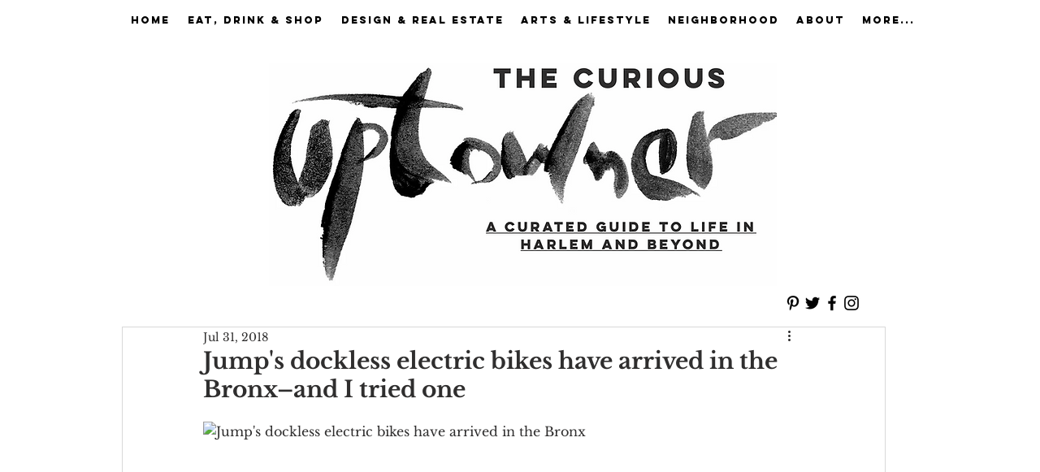

--- FILE ---
content_type: text/html; charset=utf-8
request_url: https://www.google.com/recaptcha/api2/aframe
body_size: 268
content:
<!DOCTYPE HTML><html><head><meta http-equiv="content-type" content="text/html; charset=UTF-8"></head><body><script nonce="KDjgQs-Nxh0mchZcIT3R0w">/** Anti-fraud and anti-abuse applications only. See google.com/recaptcha */ try{var clients={'sodar':'https://pagead2.googlesyndication.com/pagead/sodar?'};window.addEventListener("message",function(a){try{if(a.source===window.parent){var b=JSON.parse(a.data);var c=clients[b['id']];if(c){var d=document.createElement('img');d.src=c+b['params']+'&rc='+(localStorage.getItem("rc::a")?sessionStorage.getItem("rc::b"):"");window.document.body.appendChild(d);sessionStorage.setItem("rc::e",parseInt(sessionStorage.getItem("rc::e")||0)+1);localStorage.setItem("rc::h",'1768895522673');}}}catch(b){}});window.parent.postMessage("_grecaptcha_ready", "*");}catch(b){}</script></body></html>